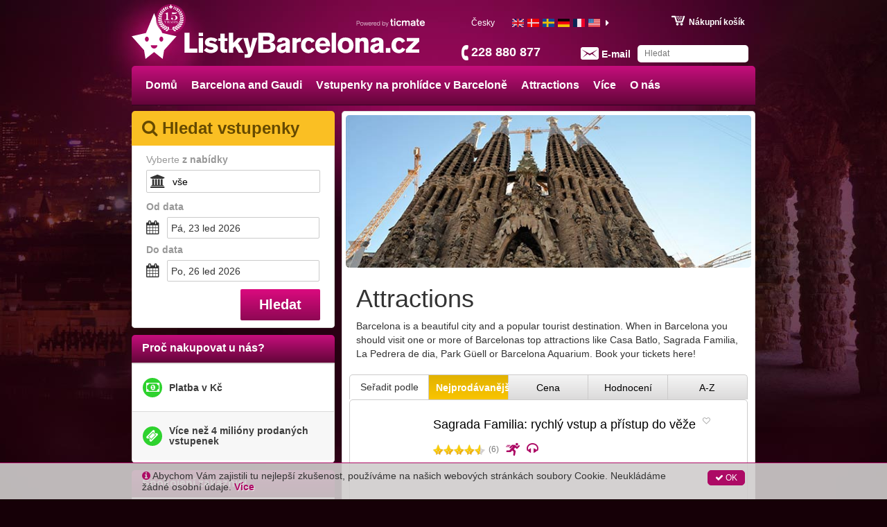

--- FILE ---
content_type: image/svg+xml
request_url: https://media.ticmate.com/barcelonatickets/cs/img/top_logo.svg?v=20230529
body_size: 2414
content:
<svg id="65be29d7-dd51-4a45-ba35-bbc138754628" data-name="Lager 1" xmlns="http://www.w3.org/2000/svg" viewBox="0 0 1058.32 168.41"><title>top_logo</title><path d="M194.32,145.44V72h18.3v57.93h28.71v15.5Z" fill="#fff"/><path d="M246.31,84.39V72h15.91V84.39Zm0,61.05V91.15h15.91v54.29Z" fill="#fff"/><path d="M306.48,106.64c-3.54-2.91-8.74-5.41-13.83-5.41-3.43,0-7.49,1.14-7.49,4.16,0,2.6,2.5,3.43,8.84,4.68l3.85.73c11.75,2.18,19.55,7,19.55,17.06,0,13.52-14.35,18.93-25.69,18.93-13.52,0-22.36-6.24-26.31-10.5l10.09-9.15c4,4.16,10,7.49,15.81,7.49,5.3,0,9.67-1.87,9.67-5.3,0-3-2.81-3.85-8.63-4.78l-4.89-.83c-12.9-2.18-18.2-7.8-18.2-16.12,0-9.26,7.7-18.2,23-18.2a39.63,39.63,0,0,1,24.13,8.11Z" fill="#fff"/><path d="M342,102.28v26c0,3.64,1.66,4.47,4.16,4.47,1.14,0,5.62-.1,5.62-.1V145a50,50,0,0,1-10.09.83c-8.74,0-15.5-2.7-15.5-15.39V102.17h-7.9V92.4h7.9v-17H342V92.5H352.6v9.78Z" fill="#fff"/><path d="M393.92,145.44,380,122l-6.86,6.55v16.85h-15.6V72h15.7v37.75L390.8,91.15H410l-18.72,19.34,21.11,34.95Z" fill="#fff"/><path d="M462.47,91.15l-19.14,58.66c-1.25,3.85-2.5,7.18-5.3,10.19-3.33,3.54-6.55,4.16-11.34,4.16H415.15V151.37H422c4.37,0,5.41-2.08,5.41-4a16.24,16.24,0,0,0-1.14-5.2L410.47,91.15h17.06l8.94,38.9,8.94-38.9Z" fill="#fff"/><path d="M466,72h34.22c19.35,0,26,8.53,26,19.24,0,12.38-11.23,15.91-15.71,16.43,7.07.62,18.51,4.26,18.51,17.16,0,13.52-12.06,20.59-27,20.59H466Zm31.3,29c4,0,10.92-.31,10.92-7.9,0-7.07-6.14-7.38-9.67-7.38H483.45V101Zm-1,31.1c5.93,0,14.14-.31,14.14-8.74,0-8.84-7.38-9-11.13-9H483.45v17.78Z" fill="#fff"/><path d="M567.63,145.44v-4.89c-4.26,2.81-8.32,6.35-16.64,6.35-12.38,0-17.78-8.74-17.78-16.54,0-6.76,4.68-12.79,11.44-15.6,3.74-1.56,9.46-2.7,21.42-5v-3c0-1.87-.31-6.55-6.14-6.55-6.76,0-8,4-8.42,6.34h-16c0-12,11-16.85,22.88-16.85,9.36,0,23.4,2.5,23.4,15.6V137c0,4.68.21,6.45,1.56,8.42Zm-11.86-22.57c-5.51,1.77-6.87,4.37-6.87,6.76a5.79,5.79,0,0,0,6.14,5.51c6.24,0,11-5.62,11-13.31v-2.39Z" fill="#fff"/><path d="M606.55,91.15v5.62a20,20,0,0,1,6.34-4.06,27.55,27.55,0,0,1,9.36-2.18v14.14l-5.3.83c-8.42,1.35-10,3.54-10,9.36v30.58H591.05V91.15Z" fill="#fff"/><path d="M673.89,132.64c-6.14,10.71-15.81,14.56-24.13,14.56-12.69,0-26.94-8.11-26.94-28.5,0-21.74,15-29.12,27.25-29.12,4.89,0,15.6,1,23.19,13.1l-11.86,6.76c-1.46-3-4.37-7.59-10.61-7.59-8.53,0-11.54,9.78-11.54,16.33,0,6.86,3.22,16.33,12.06,16.33,6.24,0,9.36-4.68,10.5-8.11Z" fill="#fff"/><path d="M691.25,121.62v.62c0,7.28,5,12.9,12.38,12.9a14.51,14.51,0,0,0,13.73-9.67l12.06,6.24c-6.14,10.3-15.81,15.71-27,15.71-16.54,0-27.46-10.51-27.46-28.08,0-13.62,6.66-29.85,27.87-29.85,20.38,0,27.25,16.33,27.25,31.41v.73Zm22.26-10c-.21-6-4.26-10.71-10.82-10.71-7.59,0-10.71,6.34-11.44,10.71Z" fill="#fff"/><path d="M735.61,145.44V72h15.91v73.43Z" fill="#fff"/><path d="M786.84,147.1c-14.14,0-29.12-7.7-29.12-29.12,0-13.73,8.32-28.5,28.6-28.5,22.78,0,29.74,15.81,29.74,28.81C816.07,135.87,805,147.1,786.84,147.1Zm-.62-44.93c-6,0-12.38,4.58-12.38,15.91,0,9,3.85,16.22,13.21,16.22,8.84,0,12.79-7.38,12.79-15.5C799.84,107.27,795,102.17,786.22,102.17Z" fill="#fff"/><path d="M854.65,145.44V111.95c0-5.1-1.46-9.36-7.9-9.36-7.38,0-8.42,5.2-8.42,12.48v30.37h-16V91.15h16.22v4.78c2.6-3.12,7.7-6.14,15.29-6.14,11,0,16.85,5.62,16.85,16.64v39Z" fill="#fff"/><path d="M911.61,145.44v-4.89c-4.26,2.81-8.32,6.35-16.64,6.35-12.38,0-17.78-8.74-17.78-16.54,0-6.76,4.68-12.79,11.44-15.6,3.74-1.56,9.46-2.7,21.42-5v-3c0-1.87-.31-6.55-6.14-6.55-6.76,0-8,4-8.42,6.34h-16c0-12,11-16.85,22.88-16.85,9.36,0,23.4,2.5,23.4,15.6V137c0,4.68.21,6.45,1.56,8.42Zm-11.86-22.57c-5.51,1.77-6.87,4.37-6.87,6.76a5.79,5.79,0,0,0,6.14,5.51c6.24,0,11-5.62,11-13.31v-2.39Z" fill="#fff"/><path d="M934.91,145.44V128.07h16.43v17.37Z" fill="#fff"/><path d="M1006.56,132.64c-6.14,10.71-15.81,14.56-24.13,14.56-12.69,0-26.94-8.11-26.94-28.5,0-21.74,15-29.12,27.25-29.12,4.89,0,15.6,1,23.19,13.1l-11.86,6.76c-1.46-3-4.37-7.59-10.61-7.59-8.53,0-11.54,9.78-11.54,16.33,0,6.86,3.22,16.33,12.06,16.33,6.24,0,9.36-4.68,10.5-8.11Z" fill="#fff"/><path d="M1008.71,145.44v-12L1038,103.42h-26.21V91.15h46.49v12.27l-28.91,29.64h28.91v12.38Z" fill="#fff"/><path d="M112.38,73,82.49,0,52.6,73,0,84.9l45.66,51.32,5.27,32.19L82.49,143,114,168.41l5.27-32.19L165,84.9Zm-56.46,31.8c-3.93,0-7.12-4.14-7.12-9.23s3.19-9.24,7.12-9.24S63,90.43,63,95.53s-3.17,9.23-7.1,9.23m26.57,25.35a12.2,12.2,0,0,1-12.2-12.2H94.7a12.2,12.2,0,0,1-12.2,12.2m26.57-25.35c-3.91,0-7.12-4.14-7.12-9.23s3.21-9.24,7.12-9.24,7.11,4.14,7.11,9.24-3.18,9.23-7.11,9.23" fill="#fff"/></svg>